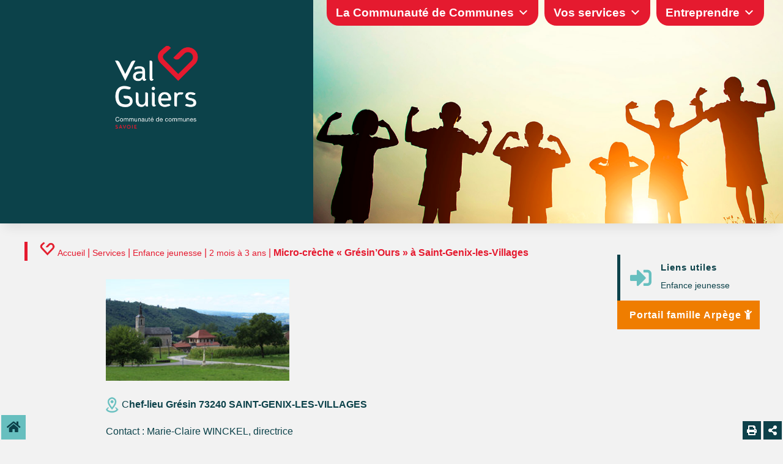

--- FILE ---
content_type: text/css
request_url: https://www.ccvalguiers.fr/infos/wp-content/plugins/sticky-buttons-pro/public/assets/css/style.min.css?ver=3.1.1
body_size: 1685
content:
/*! ========= INFORMATION ============================
	- document:  Sticky buttons
	- author:    Dmytro Lobov
	- url:       https://wow-estore.com/item/sticky-buttons-pro/
	- email:     support@wow-company.com
======================================================
*/
/*--------------------------------------------------------------
		Reset
--------------------------------------------------------------*/
.sticky-buttons, .sticky-buttons * {
	list-style      : none;
	margin          : 0;
	padding         : 0;
	border          : 0;
	outline         : none;
	text-decoration : none;
	background      : none;
	line-height     : 1;
}

/*--------------------------------------------------------------
		Main Style
--------------------------------------------------------------*/
.sticky-buttons {
	position : fixed;
}

.sticky-buttons .sb-icon {
	display    : inline-block;
	text-align : center;
	transition : all 0.5s;
}

.sticky-buttons .sb-icon img {
	vertical-align : middle;
	max-width      : 100%;
}

.sticky-buttons .sb-label {
	position    : absolute;
	padding     : 0 10px;
	cursor      : pointer;
	visibility  : hidden;
	opacity     : 0;
	white-space : nowrap;
	z-index     : 3;
}

.sticky-buttons .sb-label.-visible {
	visibility : visible;
	opacity    : 1;
	-webkit-transform  : none !important;
	transform  : none !important;
	z-index    : 2;
}

.sticky-buttons .sb-label:before {
	content  : "";
	display  : block;
	position : absolute;
}

.sticky-buttons a:hover .sb-label {
	visibility : visible;
	opacity    : 1;
}

.sticky-buttons.-shadow .sb-icon,
.sticky-buttons.-shadow .sb-label {
	box-shadow : 0 0 8px  rgba(0,0,0,0.5);
}

.sticky-buttons.is-hidden {
	display : none;
}

/*--------------------------------------------------------------
		Size
--------------------------------------------------------------*/
.sticky-buttons.-small .sb-icon,
.sticky-buttons.-small .sb-label {
	height      : 30px;
	line-height : 30px;
	font-size   : 16px;
}

.sticky-buttons.-small .sb-icon {
	width : 30px;
}

.sticky-buttons.-medium .sb-icon,
.sticky-buttons.-medium .sb-label {
	height      : 40px;
	line-height : 40px;
	font-size   : 20px;
}

.sticky-buttons.-medium .sb-icon {
	width : 40px;
}

.sticky-buttons.-large .sb-icon,
.sticky-buttons.-large .sb-label {
	height      : 50px;
	line-height : 50px;
	font-size   : 24px;
}

.sticky-buttons.-large .sb-icon {
	width : 50px;
}

/*--------------------------------------------------------------
		Shapes
--------------------------------------------------------------*/
.sticky-buttons.-square .sb-icon,
.sticky-buttons.-square .sb-label {
	border-radius : 0;
}

.sticky-buttons.-rsquare .sb-icon,
.sticky-buttons.-rsquare .sb-label {
	border-radius : 5px;
}

.sticky-buttons.-circle .sb-icon {
	border-radius : 50%;
}

.sticky-buttons.-circle .sb-label {
	border-radius : 5px;
}

.sticky-buttons.-ellipse .sb-icon {
	border-radius : 25% 75%;
}

.sticky-buttons.-ellipse .sb-label {
	border-radius : 5px;
}

/*--------------------------------------------------------------
		Position
--------------------------------------------------------------*/
.sticky-buttons.-left-top,
.sticky-buttons.-left-center,
.sticky-buttons.-left-bottom {
	left : 0;
}

.sticky-buttons.-left-top.-space,
.sticky-buttons.-left-center.-space,
.sticky-buttons.-left-bottom.-space {
	margin-left : 2px;
}

.sticky-buttons.-left-top.-space li,
.sticky-buttons.-left-center.-space li,
.sticky-buttons.-left-bottom.-space li {
	margin : 2px 0;
}

.sticky-buttons.-left-top .sb-label,
.sticky-buttons.-left-center .sb-label,
.sticky-buttons.-left-bottom .sb-label {
	margin-left : 12px;
}

.sticky-buttons.-left-top .sb-label:before,
.sticky-buttons.-left-center .sb-label:before,
.sticky-buttons.-left-bottom .sb-label:before {
	content          : "";
	display          : block;
	position         : absolute;
	top              : 50%;
	left             : -7.075px;
	width            : 14.15px;
	height           : 14.15px;
	border-radius    : 0 3px 0 0;
	-webkit-transform        : translateY(-7.075px) rotate(45deg);
	transform        : translateY(-7.075px) rotate(45deg);
	background-color : inherit;
}

.sticky-buttons.-right-top,
.sticky-buttons.-right-center,
.sticky-buttons.-right-bottom {
	right : 0;
}

.sticky-buttons.-right-top.-space,
.sticky-buttons.-right-center.-space,
.sticky-buttons.-right-bottom.-space {
	margin-right : 2px;
}

.sticky-buttons.-right-top.-space li,
.sticky-buttons.-right-center.-space li,
.sticky-buttons.-right-bottom.-space li {
	margin : 2px 0;
}

.sticky-buttons.-right-top .sb-label,
.sticky-buttons.-right-center .sb-label,
.sticky-buttons.-right-bottom .sb-label {
	right        : 100%;
	margin-right : 12px;
}

.sticky-buttons.-right-top .sb-label:before,
.sticky-buttons.-right-center .sb-label:before,
.sticky-buttons.-right-bottom .sb-label:before {
	content          : "";
	display          : block;
	position         : absolute;
	top              : 50%;
	right            : -7.075px;
	width            : 14.15px;
	height           : 14.15px;
	border-radius    : 0 3px 0 0;
	-webkit-transform        : translateY(-7.075px) rotate(45deg);
	transform        : translateY(-7.075px) rotate(45deg);
	background-color : inherit;
}

.sticky-buttons.-right-top,
.sticky-buttons.-left-top {
	top : 0;
}

.sticky-buttons.-right-center,
.sticky-buttons.-left-center {
	top       : 50%;
	-webkit-transform : translateY(-50%);
	transform : translateY(-50%);
}

.sticky-buttons.-right-bottom,
.sticky-buttons.-left-bottom {
	bottom : 0;
}

.sticky-buttons.-top-left,
.sticky-buttons.-top-center,
.sticky-buttons.-top-right {
	display : -webkit-flex;
	display : flex;
	top     : 0;
}

.sticky-buttons.-top-left.-space,
.sticky-buttons.-top-center.-space,
.sticky-buttons.-top-right.-space {
	margin-top : 2px;
}

.sticky-buttons.-top-left.-space li,
.sticky-buttons.-top-center.-space li,
.sticky-buttons.-top-right.-space li {
	margin : 0 2px;
}

.sticky-buttons.-top-left .sb-label,
.sticky-buttons.-top-center .sb-label,
.sticky-buttons.-top-right .sb-label {
	top        : 100%;
	left       : 0;
	margin-top : 2px;
}

.sticky-buttons.-bottom-left,
.sticky-buttons.-bottom-center,
.sticky-buttons.-bottom-right {
	display : -webkit-flex;
	display : flex;
	bottom  : 0;
}

.sticky-buttons.-bottom-left.-space,
.sticky-buttons.-bottom-center.-space,
.sticky-buttons.-bottom-right.-space {
	margin-bottom : 2px;
}

.sticky-buttons.-bottom-left.-space li,
.sticky-buttons.-bottom-center.-space li,
.sticky-buttons.-bottom-right.-space li {
	margin : 0 2px;
}

.sticky-buttons.-bottom-left .sb-label,
.sticky-buttons.-bottom-center .sb-label,
.sticky-buttons.-bottom-right .sb-label {
	bottom        : 100%;
	left          : 0;
	margin-bottom : 2px;
}

.sticky-buttons.-bottom-left,
.sticky-buttons.-top-left {
	left : 0;
}

.sticky-buttons.-bottom-center,
.sticky-buttons.-top-center {
	left      : 50%;
	-webkit-transform : translateX(-50%);
	transform : translateX(-50%);
}

.sticky-buttons.-bottom-right,
.sticky-buttons.-top-right {
	right : 0;
}

/*--------------------------------------------------------------
		Animation
--------------------------------------------------------------*/
.sticky-buttons.-fade .sb-label {
	transition : all 0.5s;
}

.sticky-buttons.-flip-x a .sb-label {
	-webkit-transform  : scaleX(0);
	transform  : scaleX(0);
	transition : all 0.5s;
}

.sticky-buttons.-flip-x a:hover .sb-label {
	-webkit-transform  : scaleX(1);
	transform  : scaleX(1);
	transition : all 0.5s;
}

.sticky-buttons.-flip-y .sb-label {
	transition : all 0.5s;
}

.sticky-buttons.-flip-y a .sb-label {
	-webkit-transform : scaleY(0);
	transform : scaleY(0);
}

.sticky-buttons.-flip-y a:hover .sb-label {
	-webkit-transform : scaleY(1);
	transform : scaleY(1);
}

.sticky-buttons.-slide .sb-label {
	transition : all 0.5s;
}

.sticky-buttons.-slide.-left-top a .sb-label,
.sticky-buttons.-slide.-left-center a .sb-label,
.sticky-buttons.-slide.-left-bottom a .sb-label {
	-webkit-transform : translateX(-100%);
	transform : translateX(-100%);
}

.sticky-buttons.-slide.-left-top a:hover .sb-label,
.sticky-buttons.-slide.-left-center a:hover .sb-label,
.sticky-buttons.-slide.-left-bottom a:hover .sb-label {
	-webkit-transform : translateX(0);
	transform : translateX(0);
}

.sticky-buttons.-slide.-right-top a .sb-label,
.sticky-buttons.-slide.-right-center a .sb-label,
.sticky-buttons.-slide.-right-bottom a .sb-label {
	-webkit-transform : translateX(100%);
	transform : translateX(100%);
}

.sticky-buttons.-slide.-right-top a:hover .sb-label,
.sticky-buttons.-slide.-right-center a:hover .sb-label,
.sticky-buttons.-slide.-right-bottom a:hover .sb-label {
	-webkit-transform : translateX(0);
	transform : translateX(0);
}

.sticky-buttons.-slide.-bottom-left a .sb-label,
.sticky-buttons.-slide.-bottom-center a .sb-label,
.sticky-buttons.-slide.-bottom-right a .sb-label {
	-webkit-transform : translateY(100%);
	transform : translateY(100%);
}

.sticky-buttons.-slide.-bottom-left a:hover .sb-label,
.sticky-buttons.-slide.-bottom-center a:hover .sb-label,
.sticky-buttons.-slide.-bottom-right a:hover .sb-label {
	-webkit-transform : translateY(0);
	transform : translateY(0);
}

.sticky-buttons.-slide.-top-left a .sb-label,
.sticky-buttons.-slide.-top-center a .sb-label,
.sticky-buttons.-slide.-top-right a .sb-label {
	-webkit-transform : translateY(-100%);
	transform : translateY(-100%);
}

.sticky-buttons.-slide.-top-left a:hover .sb-label,
.sticky-buttons.-slide.-top-center a:hover .sb-label,
.sticky-buttons.-slide.-top-right a:hover .sb-label {
	-webkit-transform : translateY(0);
	transform : translateY(0);
}

.sticky-buttons.-slide-out .sb-label {
	transition : all 0.5s;
}

.sticky-buttons.-slide-out.-left-top a .sb-label,
.sticky-buttons.-slide-out.-left-center a .sb-label,
.sticky-buttons.-slide-out.-left-bottom a .sb-label {
	-webkit-transform : translateX(25%);
	transform : translateX(25%);
}

.sticky-buttons.-slide-out.-left-top a:hover .sb-label,
.sticky-buttons.-slide-out.-left-center a:hover .sb-label,
.sticky-buttons.-slide-out.-left-bottom a:hover .sb-label {
	-webkit-transform : translateX(0);
	transform : translateX(0);
}

.sticky-buttons.-slide-out.-right-top a .sb-label,
.sticky-buttons.-slide-out.-right-center a .sb-label,
.sticky-buttons.-slide-out.-right-bottom a .sb-label {
	-webkit-transform : translateX(-25%);
	transform : translateX(-25%);
}

.sticky-buttons.-slide-out.-right-top a:hover .sb-label,
.sticky-buttons.-slide-out.-right-center a:hover .sb-label,
.sticky-buttons.-slide-out.-right-bottom a:hover .sb-label {
	-webkit-transform : translateX(0);
	transform : translateX(0);
}

.sticky-buttons.-slide-out.-bottom-left a .sb-label,
.sticky-buttons.-slide-out.-bottom-center a .sb-label,
.sticky-buttons.-slide-out.-bottom-right a .sb-label {
	-webkit-transform : translateY(-25%);
	transform : translateY(-25%);
}

.sticky-buttons.-slide-out.-bottom-left a:hover .sb-label,
.sticky-buttons.-slide-out.-bottom-center a:hover .sb-label,
.sticky-buttons.-slide-out.-bottom-right a:hover .sb-label {
	-webkit-transform : translateY(0);
	transform : translateY(0);
}

.sticky-buttons.-slide-out.-top-left a .sb-label,
.sticky-buttons.-slide-out.-top-center a .sb-label,
.sticky-buttons.-slide-out.-top-right a .sb-label {
	-webkit-transform : translateY(25%);
	transform : translateY(25%);
}

.sticky-buttons.-slide-out.-top-left a:hover .sb-label,
.sticky-buttons.-slide-out.-top-center a:hover .sb-label,
.sticky-buttons.-slide-out.-top-right a:hover .sb-label {
	-webkit-transform : translateY(0);
	transform : translateY(0);
}

.sticky-buttons.-zoom .sb-label {
	transition : all 0.5s;
}

.sticky-buttons.-zoom a .sb-label {
	-webkit-transform : scale(0, 0);
	transform : scale(0, 0);
}

.sticky-buttons.-zoom a:hover .sb-label {
	-webkit-transform : scale(1, 1);
	transform : scale(1, 1);
}

.sticky-buttons.-rotate .sb-label {
	transition : all 0.5s;
}

.sticky-buttons.-rotate a .sb-label {
	-webkit-transform : rotate(0deg);
	transform : rotate(0deg);
}

.sticky-buttons.-rotate a:hover .sb-label {
	-webkit-transform : rotate(360deg);
	transform : rotate(360deg);
}

.sticky-buttons.-rotate-zoom .sb-label {
	transition : all 0.5s;
}

.sticky-buttons.-rotate-zoom a .sb-label {
	-webkit-transform : rotate(0deg) scale(0, 0);
	transform : rotate(0deg) scale(0, 0);
}

.sticky-buttons.-rotate-zoom a:hover .sb-label {
	-webkit-transform : rotate(360deg) scale(1, 1);
	transform : rotate(360deg) scale(1, 1);
}

@media print {
	.sticky-buttons {
		display: none;
	}
}